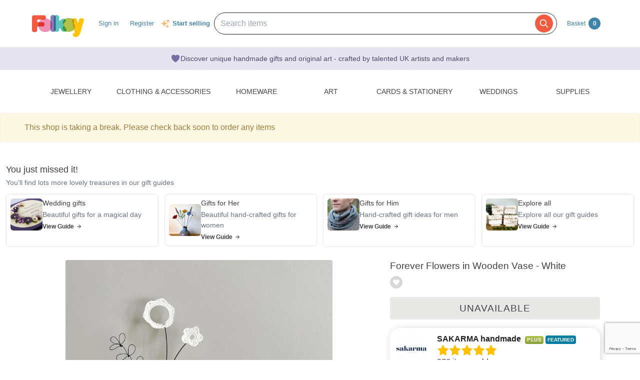

--- FILE ---
content_type: text/html; charset=utf-8
request_url: https://www.google.com/recaptcha/api2/anchor?ar=1&k=6LdG8skrAAAAAHG0XCORv-FkbuhBc3caWlOFamMH&co=aHR0cHM6Ly9mb2xrc3kuY29tOjQ0Mw..&hl=en&type=image&v=PoyoqOPhxBO7pBk68S4YbpHZ&theme=light&size=invisible&anchor-ms=20000&execute-ms=30000&cb=d1umdqm40dm8
body_size: 49336
content:
<!DOCTYPE HTML><html dir="ltr" lang="en"><head><meta http-equiv="Content-Type" content="text/html; charset=UTF-8">
<meta http-equiv="X-UA-Compatible" content="IE=edge">
<title>reCAPTCHA</title>
<style type="text/css">
/* cyrillic-ext */
@font-face {
  font-family: 'Roboto';
  font-style: normal;
  font-weight: 400;
  font-stretch: 100%;
  src: url(//fonts.gstatic.com/s/roboto/v48/KFO7CnqEu92Fr1ME7kSn66aGLdTylUAMa3GUBHMdazTgWw.woff2) format('woff2');
  unicode-range: U+0460-052F, U+1C80-1C8A, U+20B4, U+2DE0-2DFF, U+A640-A69F, U+FE2E-FE2F;
}
/* cyrillic */
@font-face {
  font-family: 'Roboto';
  font-style: normal;
  font-weight: 400;
  font-stretch: 100%;
  src: url(//fonts.gstatic.com/s/roboto/v48/KFO7CnqEu92Fr1ME7kSn66aGLdTylUAMa3iUBHMdazTgWw.woff2) format('woff2');
  unicode-range: U+0301, U+0400-045F, U+0490-0491, U+04B0-04B1, U+2116;
}
/* greek-ext */
@font-face {
  font-family: 'Roboto';
  font-style: normal;
  font-weight: 400;
  font-stretch: 100%;
  src: url(//fonts.gstatic.com/s/roboto/v48/KFO7CnqEu92Fr1ME7kSn66aGLdTylUAMa3CUBHMdazTgWw.woff2) format('woff2');
  unicode-range: U+1F00-1FFF;
}
/* greek */
@font-face {
  font-family: 'Roboto';
  font-style: normal;
  font-weight: 400;
  font-stretch: 100%;
  src: url(//fonts.gstatic.com/s/roboto/v48/KFO7CnqEu92Fr1ME7kSn66aGLdTylUAMa3-UBHMdazTgWw.woff2) format('woff2');
  unicode-range: U+0370-0377, U+037A-037F, U+0384-038A, U+038C, U+038E-03A1, U+03A3-03FF;
}
/* math */
@font-face {
  font-family: 'Roboto';
  font-style: normal;
  font-weight: 400;
  font-stretch: 100%;
  src: url(//fonts.gstatic.com/s/roboto/v48/KFO7CnqEu92Fr1ME7kSn66aGLdTylUAMawCUBHMdazTgWw.woff2) format('woff2');
  unicode-range: U+0302-0303, U+0305, U+0307-0308, U+0310, U+0312, U+0315, U+031A, U+0326-0327, U+032C, U+032F-0330, U+0332-0333, U+0338, U+033A, U+0346, U+034D, U+0391-03A1, U+03A3-03A9, U+03B1-03C9, U+03D1, U+03D5-03D6, U+03F0-03F1, U+03F4-03F5, U+2016-2017, U+2034-2038, U+203C, U+2040, U+2043, U+2047, U+2050, U+2057, U+205F, U+2070-2071, U+2074-208E, U+2090-209C, U+20D0-20DC, U+20E1, U+20E5-20EF, U+2100-2112, U+2114-2115, U+2117-2121, U+2123-214F, U+2190, U+2192, U+2194-21AE, U+21B0-21E5, U+21F1-21F2, U+21F4-2211, U+2213-2214, U+2216-22FF, U+2308-230B, U+2310, U+2319, U+231C-2321, U+2336-237A, U+237C, U+2395, U+239B-23B7, U+23D0, U+23DC-23E1, U+2474-2475, U+25AF, U+25B3, U+25B7, U+25BD, U+25C1, U+25CA, U+25CC, U+25FB, U+266D-266F, U+27C0-27FF, U+2900-2AFF, U+2B0E-2B11, U+2B30-2B4C, U+2BFE, U+3030, U+FF5B, U+FF5D, U+1D400-1D7FF, U+1EE00-1EEFF;
}
/* symbols */
@font-face {
  font-family: 'Roboto';
  font-style: normal;
  font-weight: 400;
  font-stretch: 100%;
  src: url(//fonts.gstatic.com/s/roboto/v48/KFO7CnqEu92Fr1ME7kSn66aGLdTylUAMaxKUBHMdazTgWw.woff2) format('woff2');
  unicode-range: U+0001-000C, U+000E-001F, U+007F-009F, U+20DD-20E0, U+20E2-20E4, U+2150-218F, U+2190, U+2192, U+2194-2199, U+21AF, U+21E6-21F0, U+21F3, U+2218-2219, U+2299, U+22C4-22C6, U+2300-243F, U+2440-244A, U+2460-24FF, U+25A0-27BF, U+2800-28FF, U+2921-2922, U+2981, U+29BF, U+29EB, U+2B00-2BFF, U+4DC0-4DFF, U+FFF9-FFFB, U+10140-1018E, U+10190-1019C, U+101A0, U+101D0-101FD, U+102E0-102FB, U+10E60-10E7E, U+1D2C0-1D2D3, U+1D2E0-1D37F, U+1F000-1F0FF, U+1F100-1F1AD, U+1F1E6-1F1FF, U+1F30D-1F30F, U+1F315, U+1F31C, U+1F31E, U+1F320-1F32C, U+1F336, U+1F378, U+1F37D, U+1F382, U+1F393-1F39F, U+1F3A7-1F3A8, U+1F3AC-1F3AF, U+1F3C2, U+1F3C4-1F3C6, U+1F3CA-1F3CE, U+1F3D4-1F3E0, U+1F3ED, U+1F3F1-1F3F3, U+1F3F5-1F3F7, U+1F408, U+1F415, U+1F41F, U+1F426, U+1F43F, U+1F441-1F442, U+1F444, U+1F446-1F449, U+1F44C-1F44E, U+1F453, U+1F46A, U+1F47D, U+1F4A3, U+1F4B0, U+1F4B3, U+1F4B9, U+1F4BB, U+1F4BF, U+1F4C8-1F4CB, U+1F4D6, U+1F4DA, U+1F4DF, U+1F4E3-1F4E6, U+1F4EA-1F4ED, U+1F4F7, U+1F4F9-1F4FB, U+1F4FD-1F4FE, U+1F503, U+1F507-1F50B, U+1F50D, U+1F512-1F513, U+1F53E-1F54A, U+1F54F-1F5FA, U+1F610, U+1F650-1F67F, U+1F687, U+1F68D, U+1F691, U+1F694, U+1F698, U+1F6AD, U+1F6B2, U+1F6B9-1F6BA, U+1F6BC, U+1F6C6-1F6CF, U+1F6D3-1F6D7, U+1F6E0-1F6EA, U+1F6F0-1F6F3, U+1F6F7-1F6FC, U+1F700-1F7FF, U+1F800-1F80B, U+1F810-1F847, U+1F850-1F859, U+1F860-1F887, U+1F890-1F8AD, U+1F8B0-1F8BB, U+1F8C0-1F8C1, U+1F900-1F90B, U+1F93B, U+1F946, U+1F984, U+1F996, U+1F9E9, U+1FA00-1FA6F, U+1FA70-1FA7C, U+1FA80-1FA89, U+1FA8F-1FAC6, U+1FACE-1FADC, U+1FADF-1FAE9, U+1FAF0-1FAF8, U+1FB00-1FBFF;
}
/* vietnamese */
@font-face {
  font-family: 'Roboto';
  font-style: normal;
  font-weight: 400;
  font-stretch: 100%;
  src: url(//fonts.gstatic.com/s/roboto/v48/KFO7CnqEu92Fr1ME7kSn66aGLdTylUAMa3OUBHMdazTgWw.woff2) format('woff2');
  unicode-range: U+0102-0103, U+0110-0111, U+0128-0129, U+0168-0169, U+01A0-01A1, U+01AF-01B0, U+0300-0301, U+0303-0304, U+0308-0309, U+0323, U+0329, U+1EA0-1EF9, U+20AB;
}
/* latin-ext */
@font-face {
  font-family: 'Roboto';
  font-style: normal;
  font-weight: 400;
  font-stretch: 100%;
  src: url(//fonts.gstatic.com/s/roboto/v48/KFO7CnqEu92Fr1ME7kSn66aGLdTylUAMa3KUBHMdazTgWw.woff2) format('woff2');
  unicode-range: U+0100-02BA, U+02BD-02C5, U+02C7-02CC, U+02CE-02D7, U+02DD-02FF, U+0304, U+0308, U+0329, U+1D00-1DBF, U+1E00-1E9F, U+1EF2-1EFF, U+2020, U+20A0-20AB, U+20AD-20C0, U+2113, U+2C60-2C7F, U+A720-A7FF;
}
/* latin */
@font-face {
  font-family: 'Roboto';
  font-style: normal;
  font-weight: 400;
  font-stretch: 100%;
  src: url(//fonts.gstatic.com/s/roboto/v48/KFO7CnqEu92Fr1ME7kSn66aGLdTylUAMa3yUBHMdazQ.woff2) format('woff2');
  unicode-range: U+0000-00FF, U+0131, U+0152-0153, U+02BB-02BC, U+02C6, U+02DA, U+02DC, U+0304, U+0308, U+0329, U+2000-206F, U+20AC, U+2122, U+2191, U+2193, U+2212, U+2215, U+FEFF, U+FFFD;
}
/* cyrillic-ext */
@font-face {
  font-family: 'Roboto';
  font-style: normal;
  font-weight: 500;
  font-stretch: 100%;
  src: url(//fonts.gstatic.com/s/roboto/v48/KFO7CnqEu92Fr1ME7kSn66aGLdTylUAMa3GUBHMdazTgWw.woff2) format('woff2');
  unicode-range: U+0460-052F, U+1C80-1C8A, U+20B4, U+2DE0-2DFF, U+A640-A69F, U+FE2E-FE2F;
}
/* cyrillic */
@font-face {
  font-family: 'Roboto';
  font-style: normal;
  font-weight: 500;
  font-stretch: 100%;
  src: url(//fonts.gstatic.com/s/roboto/v48/KFO7CnqEu92Fr1ME7kSn66aGLdTylUAMa3iUBHMdazTgWw.woff2) format('woff2');
  unicode-range: U+0301, U+0400-045F, U+0490-0491, U+04B0-04B1, U+2116;
}
/* greek-ext */
@font-face {
  font-family: 'Roboto';
  font-style: normal;
  font-weight: 500;
  font-stretch: 100%;
  src: url(//fonts.gstatic.com/s/roboto/v48/KFO7CnqEu92Fr1ME7kSn66aGLdTylUAMa3CUBHMdazTgWw.woff2) format('woff2');
  unicode-range: U+1F00-1FFF;
}
/* greek */
@font-face {
  font-family: 'Roboto';
  font-style: normal;
  font-weight: 500;
  font-stretch: 100%;
  src: url(//fonts.gstatic.com/s/roboto/v48/KFO7CnqEu92Fr1ME7kSn66aGLdTylUAMa3-UBHMdazTgWw.woff2) format('woff2');
  unicode-range: U+0370-0377, U+037A-037F, U+0384-038A, U+038C, U+038E-03A1, U+03A3-03FF;
}
/* math */
@font-face {
  font-family: 'Roboto';
  font-style: normal;
  font-weight: 500;
  font-stretch: 100%;
  src: url(//fonts.gstatic.com/s/roboto/v48/KFO7CnqEu92Fr1ME7kSn66aGLdTylUAMawCUBHMdazTgWw.woff2) format('woff2');
  unicode-range: U+0302-0303, U+0305, U+0307-0308, U+0310, U+0312, U+0315, U+031A, U+0326-0327, U+032C, U+032F-0330, U+0332-0333, U+0338, U+033A, U+0346, U+034D, U+0391-03A1, U+03A3-03A9, U+03B1-03C9, U+03D1, U+03D5-03D6, U+03F0-03F1, U+03F4-03F5, U+2016-2017, U+2034-2038, U+203C, U+2040, U+2043, U+2047, U+2050, U+2057, U+205F, U+2070-2071, U+2074-208E, U+2090-209C, U+20D0-20DC, U+20E1, U+20E5-20EF, U+2100-2112, U+2114-2115, U+2117-2121, U+2123-214F, U+2190, U+2192, U+2194-21AE, U+21B0-21E5, U+21F1-21F2, U+21F4-2211, U+2213-2214, U+2216-22FF, U+2308-230B, U+2310, U+2319, U+231C-2321, U+2336-237A, U+237C, U+2395, U+239B-23B7, U+23D0, U+23DC-23E1, U+2474-2475, U+25AF, U+25B3, U+25B7, U+25BD, U+25C1, U+25CA, U+25CC, U+25FB, U+266D-266F, U+27C0-27FF, U+2900-2AFF, U+2B0E-2B11, U+2B30-2B4C, U+2BFE, U+3030, U+FF5B, U+FF5D, U+1D400-1D7FF, U+1EE00-1EEFF;
}
/* symbols */
@font-face {
  font-family: 'Roboto';
  font-style: normal;
  font-weight: 500;
  font-stretch: 100%;
  src: url(//fonts.gstatic.com/s/roboto/v48/KFO7CnqEu92Fr1ME7kSn66aGLdTylUAMaxKUBHMdazTgWw.woff2) format('woff2');
  unicode-range: U+0001-000C, U+000E-001F, U+007F-009F, U+20DD-20E0, U+20E2-20E4, U+2150-218F, U+2190, U+2192, U+2194-2199, U+21AF, U+21E6-21F0, U+21F3, U+2218-2219, U+2299, U+22C4-22C6, U+2300-243F, U+2440-244A, U+2460-24FF, U+25A0-27BF, U+2800-28FF, U+2921-2922, U+2981, U+29BF, U+29EB, U+2B00-2BFF, U+4DC0-4DFF, U+FFF9-FFFB, U+10140-1018E, U+10190-1019C, U+101A0, U+101D0-101FD, U+102E0-102FB, U+10E60-10E7E, U+1D2C0-1D2D3, U+1D2E0-1D37F, U+1F000-1F0FF, U+1F100-1F1AD, U+1F1E6-1F1FF, U+1F30D-1F30F, U+1F315, U+1F31C, U+1F31E, U+1F320-1F32C, U+1F336, U+1F378, U+1F37D, U+1F382, U+1F393-1F39F, U+1F3A7-1F3A8, U+1F3AC-1F3AF, U+1F3C2, U+1F3C4-1F3C6, U+1F3CA-1F3CE, U+1F3D4-1F3E0, U+1F3ED, U+1F3F1-1F3F3, U+1F3F5-1F3F7, U+1F408, U+1F415, U+1F41F, U+1F426, U+1F43F, U+1F441-1F442, U+1F444, U+1F446-1F449, U+1F44C-1F44E, U+1F453, U+1F46A, U+1F47D, U+1F4A3, U+1F4B0, U+1F4B3, U+1F4B9, U+1F4BB, U+1F4BF, U+1F4C8-1F4CB, U+1F4D6, U+1F4DA, U+1F4DF, U+1F4E3-1F4E6, U+1F4EA-1F4ED, U+1F4F7, U+1F4F9-1F4FB, U+1F4FD-1F4FE, U+1F503, U+1F507-1F50B, U+1F50D, U+1F512-1F513, U+1F53E-1F54A, U+1F54F-1F5FA, U+1F610, U+1F650-1F67F, U+1F687, U+1F68D, U+1F691, U+1F694, U+1F698, U+1F6AD, U+1F6B2, U+1F6B9-1F6BA, U+1F6BC, U+1F6C6-1F6CF, U+1F6D3-1F6D7, U+1F6E0-1F6EA, U+1F6F0-1F6F3, U+1F6F7-1F6FC, U+1F700-1F7FF, U+1F800-1F80B, U+1F810-1F847, U+1F850-1F859, U+1F860-1F887, U+1F890-1F8AD, U+1F8B0-1F8BB, U+1F8C0-1F8C1, U+1F900-1F90B, U+1F93B, U+1F946, U+1F984, U+1F996, U+1F9E9, U+1FA00-1FA6F, U+1FA70-1FA7C, U+1FA80-1FA89, U+1FA8F-1FAC6, U+1FACE-1FADC, U+1FADF-1FAE9, U+1FAF0-1FAF8, U+1FB00-1FBFF;
}
/* vietnamese */
@font-face {
  font-family: 'Roboto';
  font-style: normal;
  font-weight: 500;
  font-stretch: 100%;
  src: url(//fonts.gstatic.com/s/roboto/v48/KFO7CnqEu92Fr1ME7kSn66aGLdTylUAMa3OUBHMdazTgWw.woff2) format('woff2');
  unicode-range: U+0102-0103, U+0110-0111, U+0128-0129, U+0168-0169, U+01A0-01A1, U+01AF-01B0, U+0300-0301, U+0303-0304, U+0308-0309, U+0323, U+0329, U+1EA0-1EF9, U+20AB;
}
/* latin-ext */
@font-face {
  font-family: 'Roboto';
  font-style: normal;
  font-weight: 500;
  font-stretch: 100%;
  src: url(//fonts.gstatic.com/s/roboto/v48/KFO7CnqEu92Fr1ME7kSn66aGLdTylUAMa3KUBHMdazTgWw.woff2) format('woff2');
  unicode-range: U+0100-02BA, U+02BD-02C5, U+02C7-02CC, U+02CE-02D7, U+02DD-02FF, U+0304, U+0308, U+0329, U+1D00-1DBF, U+1E00-1E9F, U+1EF2-1EFF, U+2020, U+20A0-20AB, U+20AD-20C0, U+2113, U+2C60-2C7F, U+A720-A7FF;
}
/* latin */
@font-face {
  font-family: 'Roboto';
  font-style: normal;
  font-weight: 500;
  font-stretch: 100%;
  src: url(//fonts.gstatic.com/s/roboto/v48/KFO7CnqEu92Fr1ME7kSn66aGLdTylUAMa3yUBHMdazQ.woff2) format('woff2');
  unicode-range: U+0000-00FF, U+0131, U+0152-0153, U+02BB-02BC, U+02C6, U+02DA, U+02DC, U+0304, U+0308, U+0329, U+2000-206F, U+20AC, U+2122, U+2191, U+2193, U+2212, U+2215, U+FEFF, U+FFFD;
}
/* cyrillic-ext */
@font-face {
  font-family: 'Roboto';
  font-style: normal;
  font-weight: 900;
  font-stretch: 100%;
  src: url(//fonts.gstatic.com/s/roboto/v48/KFO7CnqEu92Fr1ME7kSn66aGLdTylUAMa3GUBHMdazTgWw.woff2) format('woff2');
  unicode-range: U+0460-052F, U+1C80-1C8A, U+20B4, U+2DE0-2DFF, U+A640-A69F, U+FE2E-FE2F;
}
/* cyrillic */
@font-face {
  font-family: 'Roboto';
  font-style: normal;
  font-weight: 900;
  font-stretch: 100%;
  src: url(//fonts.gstatic.com/s/roboto/v48/KFO7CnqEu92Fr1ME7kSn66aGLdTylUAMa3iUBHMdazTgWw.woff2) format('woff2');
  unicode-range: U+0301, U+0400-045F, U+0490-0491, U+04B0-04B1, U+2116;
}
/* greek-ext */
@font-face {
  font-family: 'Roboto';
  font-style: normal;
  font-weight: 900;
  font-stretch: 100%;
  src: url(//fonts.gstatic.com/s/roboto/v48/KFO7CnqEu92Fr1ME7kSn66aGLdTylUAMa3CUBHMdazTgWw.woff2) format('woff2');
  unicode-range: U+1F00-1FFF;
}
/* greek */
@font-face {
  font-family: 'Roboto';
  font-style: normal;
  font-weight: 900;
  font-stretch: 100%;
  src: url(//fonts.gstatic.com/s/roboto/v48/KFO7CnqEu92Fr1ME7kSn66aGLdTylUAMa3-UBHMdazTgWw.woff2) format('woff2');
  unicode-range: U+0370-0377, U+037A-037F, U+0384-038A, U+038C, U+038E-03A1, U+03A3-03FF;
}
/* math */
@font-face {
  font-family: 'Roboto';
  font-style: normal;
  font-weight: 900;
  font-stretch: 100%;
  src: url(//fonts.gstatic.com/s/roboto/v48/KFO7CnqEu92Fr1ME7kSn66aGLdTylUAMawCUBHMdazTgWw.woff2) format('woff2');
  unicode-range: U+0302-0303, U+0305, U+0307-0308, U+0310, U+0312, U+0315, U+031A, U+0326-0327, U+032C, U+032F-0330, U+0332-0333, U+0338, U+033A, U+0346, U+034D, U+0391-03A1, U+03A3-03A9, U+03B1-03C9, U+03D1, U+03D5-03D6, U+03F0-03F1, U+03F4-03F5, U+2016-2017, U+2034-2038, U+203C, U+2040, U+2043, U+2047, U+2050, U+2057, U+205F, U+2070-2071, U+2074-208E, U+2090-209C, U+20D0-20DC, U+20E1, U+20E5-20EF, U+2100-2112, U+2114-2115, U+2117-2121, U+2123-214F, U+2190, U+2192, U+2194-21AE, U+21B0-21E5, U+21F1-21F2, U+21F4-2211, U+2213-2214, U+2216-22FF, U+2308-230B, U+2310, U+2319, U+231C-2321, U+2336-237A, U+237C, U+2395, U+239B-23B7, U+23D0, U+23DC-23E1, U+2474-2475, U+25AF, U+25B3, U+25B7, U+25BD, U+25C1, U+25CA, U+25CC, U+25FB, U+266D-266F, U+27C0-27FF, U+2900-2AFF, U+2B0E-2B11, U+2B30-2B4C, U+2BFE, U+3030, U+FF5B, U+FF5D, U+1D400-1D7FF, U+1EE00-1EEFF;
}
/* symbols */
@font-face {
  font-family: 'Roboto';
  font-style: normal;
  font-weight: 900;
  font-stretch: 100%;
  src: url(//fonts.gstatic.com/s/roboto/v48/KFO7CnqEu92Fr1ME7kSn66aGLdTylUAMaxKUBHMdazTgWw.woff2) format('woff2');
  unicode-range: U+0001-000C, U+000E-001F, U+007F-009F, U+20DD-20E0, U+20E2-20E4, U+2150-218F, U+2190, U+2192, U+2194-2199, U+21AF, U+21E6-21F0, U+21F3, U+2218-2219, U+2299, U+22C4-22C6, U+2300-243F, U+2440-244A, U+2460-24FF, U+25A0-27BF, U+2800-28FF, U+2921-2922, U+2981, U+29BF, U+29EB, U+2B00-2BFF, U+4DC0-4DFF, U+FFF9-FFFB, U+10140-1018E, U+10190-1019C, U+101A0, U+101D0-101FD, U+102E0-102FB, U+10E60-10E7E, U+1D2C0-1D2D3, U+1D2E0-1D37F, U+1F000-1F0FF, U+1F100-1F1AD, U+1F1E6-1F1FF, U+1F30D-1F30F, U+1F315, U+1F31C, U+1F31E, U+1F320-1F32C, U+1F336, U+1F378, U+1F37D, U+1F382, U+1F393-1F39F, U+1F3A7-1F3A8, U+1F3AC-1F3AF, U+1F3C2, U+1F3C4-1F3C6, U+1F3CA-1F3CE, U+1F3D4-1F3E0, U+1F3ED, U+1F3F1-1F3F3, U+1F3F5-1F3F7, U+1F408, U+1F415, U+1F41F, U+1F426, U+1F43F, U+1F441-1F442, U+1F444, U+1F446-1F449, U+1F44C-1F44E, U+1F453, U+1F46A, U+1F47D, U+1F4A3, U+1F4B0, U+1F4B3, U+1F4B9, U+1F4BB, U+1F4BF, U+1F4C8-1F4CB, U+1F4D6, U+1F4DA, U+1F4DF, U+1F4E3-1F4E6, U+1F4EA-1F4ED, U+1F4F7, U+1F4F9-1F4FB, U+1F4FD-1F4FE, U+1F503, U+1F507-1F50B, U+1F50D, U+1F512-1F513, U+1F53E-1F54A, U+1F54F-1F5FA, U+1F610, U+1F650-1F67F, U+1F687, U+1F68D, U+1F691, U+1F694, U+1F698, U+1F6AD, U+1F6B2, U+1F6B9-1F6BA, U+1F6BC, U+1F6C6-1F6CF, U+1F6D3-1F6D7, U+1F6E0-1F6EA, U+1F6F0-1F6F3, U+1F6F7-1F6FC, U+1F700-1F7FF, U+1F800-1F80B, U+1F810-1F847, U+1F850-1F859, U+1F860-1F887, U+1F890-1F8AD, U+1F8B0-1F8BB, U+1F8C0-1F8C1, U+1F900-1F90B, U+1F93B, U+1F946, U+1F984, U+1F996, U+1F9E9, U+1FA00-1FA6F, U+1FA70-1FA7C, U+1FA80-1FA89, U+1FA8F-1FAC6, U+1FACE-1FADC, U+1FADF-1FAE9, U+1FAF0-1FAF8, U+1FB00-1FBFF;
}
/* vietnamese */
@font-face {
  font-family: 'Roboto';
  font-style: normal;
  font-weight: 900;
  font-stretch: 100%;
  src: url(//fonts.gstatic.com/s/roboto/v48/KFO7CnqEu92Fr1ME7kSn66aGLdTylUAMa3OUBHMdazTgWw.woff2) format('woff2');
  unicode-range: U+0102-0103, U+0110-0111, U+0128-0129, U+0168-0169, U+01A0-01A1, U+01AF-01B0, U+0300-0301, U+0303-0304, U+0308-0309, U+0323, U+0329, U+1EA0-1EF9, U+20AB;
}
/* latin-ext */
@font-face {
  font-family: 'Roboto';
  font-style: normal;
  font-weight: 900;
  font-stretch: 100%;
  src: url(//fonts.gstatic.com/s/roboto/v48/KFO7CnqEu92Fr1ME7kSn66aGLdTylUAMa3KUBHMdazTgWw.woff2) format('woff2');
  unicode-range: U+0100-02BA, U+02BD-02C5, U+02C7-02CC, U+02CE-02D7, U+02DD-02FF, U+0304, U+0308, U+0329, U+1D00-1DBF, U+1E00-1E9F, U+1EF2-1EFF, U+2020, U+20A0-20AB, U+20AD-20C0, U+2113, U+2C60-2C7F, U+A720-A7FF;
}
/* latin */
@font-face {
  font-family: 'Roboto';
  font-style: normal;
  font-weight: 900;
  font-stretch: 100%;
  src: url(//fonts.gstatic.com/s/roboto/v48/KFO7CnqEu92Fr1ME7kSn66aGLdTylUAMa3yUBHMdazQ.woff2) format('woff2');
  unicode-range: U+0000-00FF, U+0131, U+0152-0153, U+02BB-02BC, U+02C6, U+02DA, U+02DC, U+0304, U+0308, U+0329, U+2000-206F, U+20AC, U+2122, U+2191, U+2193, U+2212, U+2215, U+FEFF, U+FFFD;
}

</style>
<link rel="stylesheet" type="text/css" href="https://www.gstatic.com/recaptcha/releases/PoyoqOPhxBO7pBk68S4YbpHZ/styles__ltr.css">
<script nonce="MGy_DvIhkU4QlOJP21T3lg" type="text/javascript">window['__recaptcha_api'] = 'https://www.google.com/recaptcha/api2/';</script>
<script type="text/javascript" src="https://www.gstatic.com/recaptcha/releases/PoyoqOPhxBO7pBk68S4YbpHZ/recaptcha__en.js" nonce="MGy_DvIhkU4QlOJP21T3lg">
      
    </script></head>
<body><div id="rc-anchor-alert" class="rc-anchor-alert"></div>
<input type="hidden" id="recaptcha-token" value="[base64]">
<script type="text/javascript" nonce="MGy_DvIhkU4QlOJP21T3lg">
      recaptcha.anchor.Main.init("[\x22ainput\x22,[\x22bgdata\x22,\x22\x22,\[base64]/[base64]/[base64]/[base64]/[base64]/[base64]/[base64]/[base64]/[base64]/[base64]\\u003d\x22,\[base64]\\u003d\\u003d\x22,\x22w7nCkVTClEbDlsOSw7cNc8K3VMKbJG3CkTEBw5HCm8Oowq5jw6vDmcKqwoDDvnI6NcOAwoXChcKow51FW8O4U1bCssO+IxHDlcKWf8KdSUdwYldAw54ac3pUdcOzfsK/w4fCvsKVw5YGT8KLQcKcAyJfF8K2w4zDuWLDq0HCvkvCvmpgFcKaZsOew6dzw40pwoN7ICnCu8KKaQfDucKAasKuw7NPw7htCMK0w4HCvsOhwpzDigHDtMKmw5LCscKJSH/[base64]/Cs8KLI8OBOFDDjcKcw6V2F8Kjw7RmwrvDhGxpw5vCk2bDhnHCjcKYw5fChhJ4BMOnw4AUeybCs8KuB0oBw5MeCcOBUTNRXMOkwo1NSsK3w4/DvmvCscKuwrsqw712K8O0w5AsfkkmUyVPw5QyRxnDjHA5w5bDoMKHbkgxYsKLB8K+GipFwrTCqXd7VBlJH8KVwrnDkBA0wqJxw7p7FG/DmEjCvcKVIMK+wpTDpMOzwofDlcO5HAHCusK8TSrCjcOjwqlcwoTDrsKtwoJwfMOtwp1Awos6wp3DnFgdw7JmYsOVwpgFAsOrw6DCocO4w6IpwqjDscOZQMKUw7lWwr3CtSATPcOVw70mw73CpkrCnXnDpRMowqtfX0zCinrDlQYOwrLDi8Oldgpbw5paJk/Co8Oxw4rCug/[base64]/CksKcwrljw4MZwoNAw4zDsEPCiWDDn07DrcKZw77DozB1wqJpd8KzFcKCBcO6wpXCmcK5ecKZwq9rO0pAOcKzF8Ocw6wLwoVrY8K1woAVbCV+w5BrVsKawrcuw5XDiHt/bBHDkcOxwqHCmMOGGz7Cu8OSwos7woYPw7pQCsOCc2dTG8KZQMKGPsO3EjzCsW0Sw6PDvVQkw6ZVwpo8w6PCtG4uG8OowprDjn0Sw7PChG7Ct8K6Ol3Dl8O5B0UvUwISO8Kcwo/DnUvCkcOew7vDhFPDrMOAaHDDvCBCwp9Rw4Zxw53CnsK3wr4mMcKnYifCuh/[base64]/w4bDp20JNcOGXcKwESbDssKafhrCt8Kxw4YZwqlXNTXClcOhwr0XGcK+woplU8O7fcOYBMK5CABkw70jwoFaw5nDgU/DphHDoMKQw4nChcKuAsKww5nCjiHDocKXdMOxamMNDSw2MsK1wpLCgRkUw53CuFHCmDDCtDNHwo/[base64]/w53DqGhkU8OeKsKCY8KSOMOMGh7Cr8K2wqc8QRnClTjDlsOPw4/CpRQNwrsPwpzDigLCikVZwqLDqsKXw7TDnxwmw7teMcKpMcOMw4d6UsKVF3QBw5PCmT/DlMKdwoExI8K9fSY7wo8LwqUDAxzDiAcBw44bw4BIw7HCi3HCoXtew5/ClzQkICnCq2lWw7LDm3HDpWjDhcKsRWgaw7PCghzDlRbDoMKqwqvCk8KYw7NOwrR2BxrDi1t5w7TCjMKIDMK2woPCtcKLwp8mK8OoEMKAwqhsw7gJfjESaBbDuMOXw5HDkCfCgUjDp2LDqEAaWGciYSnCo8KFQGYew4fCi8KKwppXB8OHwqJzSALCn2sHw7/CpcOiw5LDiHwHTjHCgF9qwp81GcO6wobCtRPDmMO6w78lwpE2w5lFw7kswpPDjMORw5XCrsOmLcKIw7Rjw6LCkBsoaMOTDsKrw7zDgsKewqvDt8KjXcK0w5LCjDhKwpBBwpt/aTnDi3DDoht8SDsgw4V/[base64]/[base64]/CosO7HcKybEDCrB4Vw7NHw7XCu212w4YcSSnCi8OIwpMqwqbCp8OkOgc/[base64]/w74WX8OqXcK6woLDuEjCrSJZEcKow6nClwZGI8O7F8OYaSBlwqvDm8OVMRvDuMKDw749eyrCgcKQw6VTdcKAVxPDi15Ww5FqwrvDiMKFAMOXwpfDucK8w6TDpn5uw6LCu8KaPAbDj8Osw4lcJMOASylDf8OOVsOnwp/Dri4HYMODX8O4w5zCuEHCgcOPI8O7IgPCsMKZIcKaw5QmXCIDbMKcPMOSw7bCksKFwohFfMKFecKVw6Zmw63CmMKdQxDDpQplwpFrFChowr7DlS7CpMKSSnRTwqENP33Dg8KtwoLChsO+wqnCl8O/[base64]/w4zCkRnDklPDs8KEwowTwrPCtcOPwqpCw6vDtsOBw7vDicOuEMOuJXjCrkI7wozDhsKFwpNUwqDCm8OYw7wjQTXDocOyw7A/wqdiw5TCjypIw7s4wqrDkVxdwrBYLHXChMKXw4kkAmhdwo/Cu8KnJnJVb8KfwpExwpFEcVIGNMOlwpZcJk5LawogwrJ1dsOEwrJywpwtw53CsMK2w4N7IMKPEGzDqsOIw67CuMKRw4N8MMOtGsO/w6fCkjlAM8KEw7zDnsKYwoYmwoDDrXxJfsKyJ28iFMOFw6cKHcO4aMOzClzCi1JaP8KUUyrDmsOROCLCtcODw57DmsKXHMONwo/DiV/Co8OXw7nDrATDv0zCnsO2PcK1w6UfZztVwpQSIwc4w4jCm8OWw7DDjMKEwoLDqcOawr13QsKjw4XChcOdw4gnQBfCiCVrJhlmw7EQw4IawpzDrHbDk103KBfDqcO/[base64]/CmMOkdiZSF07ConzCs8KbwqBSFS5uw7bCngogaATCt1XDglYSRBjCmcK4c8K4ThxjwphzG8KWwqUrFFItR8O1w7bCicKKFiRRw7/[base64]/CmcKGf2vDpVQpQ8KVb8Kmw5g/w4IcKQFgw4xjw5cJEMOYL8K3w5RaKsKpwpjClcKrfVRVwrtQw4XDlgFBw4nDr8KSGx7DgMK4w7xjO8OzP8OkwpbCj8O4XcOTWzkKwp8qM8KQdcOww7jChlhFwo42Rjpswo3DlsKxcMOXwp0Mw5rDhsO/wqvChjt6E8KjRsOzCgPDo0fClsOqwqDDhcKVw7TDksKiKClBwpJfbC1GaMOMVgvDisOzdsKUbMKGwqPCj2TDhlsXwqJlwpkfwqbCqzpbFMKBw7fClkkbwqNqRcKCw6vDucOcw6gKFsK0PF1mwrnDhcODfsKQc8KbGMKdwo0tw4DCjFMOw6VbJDEbw4/[base64]/CsXcdw5HDpizCjMOswpcaD0TCrhZQwqEgwpdNOMKfMcOSw7Itw75WwqxPw4RiIlXDrgTDnjjDm1Vjw4nDrMK3XMO9w5jDnsKfwozDu8KbwpvDssKTw7/DqsOlKmFLKVtwwqLCmCJracKgE8OhLcKVwoQRwr3DqBt9wqgKwohewo1yQVUqw7AuC3MXNMKtOsOdEjVww6fDjMOUwq3DoE8eKsOsXzrCtcO4FMKXQ1XDusOWwpwKOcODVcKmwqYpb8OwVMKzw7UowotGwrHDm8Olwp3ClxfDmsKnw49QI8K2JcKYZMKdS3/DosOaUlZzcQofw6pmwrPDkMOnwoUbw6XCjhkpw4fCoMOfwpPDrMOPwr/CmMOwMMKBF8KGUm8kDcO+NcKfUsKtw7A3wolXZHwbbcK1wosAd8Oqwr3DtMOKw7teYQ/CoMKWFsOLwp7CrXzDkiVVwqFlwrgzwqwRFcKHHMKZw4U7XE/CtXDDoV7Cg8O8cxc+Shczw6bDsl9CAcKZwrkBw6NEwpnDiB3DvcO5PsK/WMKzCcO1wqcMwq4PV3U4N1cmwowWw7hAw7Y4dkHDosKpdMOvw7NdwpTCjsKkw4rCtX5swozChcKxCMKGwozDp8KbDGnCj3jDh8Kzwo/CqsKUeMKJMi7Cu8OnwqLDtATCo8OdGDzCmcKlUmk2w7Uyw4PDhUjDiXTDnMKQw6cFC37Dr0rDvcKPS8OycsOhb8OzYxbDh1BwwrJ5ZsOeOCJnYSRcwrPDmMKyT3bDjcOGw4/Dl8OGcV4/cxjDicOAacOZU3AKKEEewofCpxl2w4nDo8ObAisLw47Cs8Kew7xtw4knw5bChkZxw6s4DHBuw4zDpMKKwqnCrTjChztyLcKiKsOKwrfDjMO9w5pwByB4OTEXccKeFMKmCcKPDFrCk8OVb8KgecODwpDDsxPCiF0cYV8nw5/DjMOSGSzDlsK+CG7CtcK5QCnDiFXDlC7DmF3CusKkw459w4HCuUI6e1/[base64]/CscOlG8OJOcKpwol4cAPCusKAP8KjcMOxInoKwqtGwrAFGsOiwprCgsO4wr5zIsKRdjgnw7AIwo/CoGTDtMKRw7oTwrzCrsK9MsK/J8K2TgoUwo5+LyTDt8KgHwxhw7nCv8OPUsO4IFbCg2fCvjErTMKuCsOBccOmL8O/TMOBe8KIw5LCiivDhHXDtMKrZWDCjVjCn8K0U8Kpwr/DmMOdw7NOw7HCukUuJX7CqMK3w6DDkRPDsMKcw4xCFMOmJsOVZMK+w4pSw4XDt0vDt2PCsnXDjyPDvw3DnsOXwohzw6bCscKfwr1uwpZ4w7gowpQrwqTDvcKrYjzDmBzCpRDCgMOKacOBQMK6C8OZccOHAcKCPDdzWwTCu8KfDsOUwqE5IzwhA8Ozwr5/IsOtIMOFEcK1wp7DgcO1wpFwXMOLFSLCmxjDpwvChjHCp1Vlwq4JW1RdVcKCwobDun7Dvg4Vw4/Cp2nDvsOETcK1wpUrwqnDqcKXwpUpwoTCn8Ohw4tGw541wpHCjcOUwpzCrhbDlU3DmsOVcD/[base64]/ChmvCln7Co3PDlMKKEUzDh8KkDMO3aMOQRFBNw77CoEPDtiEkw67CosO6wpN7M8KCAXNqWcK2woY7w6LChMOJQMKxVDxAwozDrEjDm1IrCjnDjcOHwol4w79Rwr/CoVrCkMOme8OIw7F7PsKmWMOxw7jDsGI5fsO/[base64]/CssOHdcKjwp/ChcOhw5DCk8KxBsKqwqhcdMOrwoXCuMOMwpjDrcO7w5sGFMKkcMOlwpfDu8Kdw6QcwovDsMOSGTEuI0VAw6wsEHQDw65Ew78CXmXCucKdw5dEwrR0GBDCn8O6TSrCjhgmw6/CjMK9UnLDuCgSw7LDnsKBw63Cj8OQwrsVw5tLImBSMcOgw6rDtRLCtG5AABzDpcOyeMODwrHDjcKLw63CqcKFwpnCixcEw5xQEMOqUcO0w4nDm2YDwpB+V8O1JMKfwo3DnMO/wqtmFMOVwqQ+JcO6UAprw4/Ct8OQwrLDlwtmeGZqUMKswqrCuzNEwqMKDMOrwqRsHcKew7fDpGB+wrQYwqBXwp46wo3ChGrClMKcJiXCuV3Dl8ODFWLCjMKufRHChsOwfWYmw6rCrmbDmcO7T8KQb0HCocKVw4/[base64]/Dqkg5wq4Kw43Dr8OuecKiw5XDiHJ7w7dpLDQCw43DiMK5w63DusKFXUjDiE7Cv8KhRisYMk/DicK/BMOyCQtOIlw/U1/Co8OPPl8LEVhYwo7Doi7DgMK4w5QHw4rCpFkcwpERwox+e0/DqcOtL8OvwqXCvsKsV8O9XcOICBBoEwZJLgJ8wp7CuTnCkXkhFlfDusKFHU/Dq8KKZkvDkxlmQMOWezHDisOUwr/Dm0NMW8KUQsKwwogzw7XDs8OJcDVjwr7CvcK1woMVRh3CkMKWw7xFw6jCusO3J8KVSilXwqHCoMOkw6FlwoPCulXDgTcSdsKmwrIaJ3oCNMK7WsOcwq/DvsKCw6/DisKYw7RNwoPCjMKlA8OfVMKdZxvCqsO2wrtEwpAnwqs3fyjChjHCkAR3EsO5DlDDqMObLsK/[base64]/[base64]/CsmJUw6ZSYTsXAcKkYcO2NSwEDTpcBMOJwp/[base64]/LMOnZi/Dlk5TIArCqQ/DoMOqw77CoMOUwp7DoCrClV0JRsOpwo3ClsKrQ8Kbw7wywqnDpMKdwrJ2wpQRw7J/[base64]/wqPDpmQ4ZcO4AcKVdcKdUMKDw6IWMcOCw4Q5wq/DoD8BwoQjD8KQwqwTLzV4wpQmCEjDr3JUwrhcMcOIw57DscKZEU10wpJRNzbCugnDk8OQw4MXwoRcwojDrXjCscOewr7DrsO1ZhAew4XCu1jCkcK6XSbDocOqIMKowqfCtiXCt8O1C8OwISXDoykSwofDqcOSEMOWwpzDqcOsw6PCqk4pwp/[base64]/DisOww4zDiw3CnDfDvW7Ch8OVG05GFMKtFipNwqhEwrXCncOlYMKWa8KKeThAwqXDvnFMY8K8w6LCsMK/MsKvw6zDgcO3V1MBe8OoHMO8w7TCpVrDg8OyenfCjcK5UwXDv8KYbxoVw4d2wo8Rw4XCsE3DsMKjw6JtTsKUDsOpbsOMZ8ORW8KHQ8K7F8KawpMywrQiwpQiwoh3SMK1WFfDrMKqajEzdR8zX8OKY8K1QsKowq5MaEDCkV7CkWHDssOMw5UjQTzCtsKDwoXCo8KOwr/DqcOTwr1VA8KHGE8zwr/CrcOAfxbCrgZjRMKSB1bDq8KhwoNlC8KjwqRcw4fCnsOdShMVw6TCusK4fmoMw4zDlibDtFHDl8OxIcOFGCc8w7HDpRjDrhjDtBxBw7RfHMOdwq/DkAkYw7Y5wqoVGMOGwp4xQhTCuwPCiMKhwoBlccKxw5Vow7pWwoJiw6sIwqA2w4fCisKqC13CpXJSw54NwpXCvXTDqFRBw51FwoF7w7JzwrnDoDglWsK4RsKuw47CgcOww6dJwqTDp8ONwqPDoGERwpcHw43DiHnCnV/DjHDCqF/CkcOCw6bDhcO1byFew7UHwoXDgAjCqsKHwr/CljVnJHnDiMO7QX8pXsKEQyogwojCoR3CucKYGFPCg8OjA8O7w7nCuMOEwpjDuMKQwrvDk0pow6ELO8Kwwog5w6hkwojCvFzCk8O7Sj/CgMO3WUjDn8OicXRQNMO2eMOwwofCssOlwqjDvmI8cnLDr8KFw6BBw5HDox/[base64]/CrE/DnmB6w5/Cjy7CiMKRWFYjW8OYw7zCgT5vFTLDmcKkPMKlwr3DvwjDucOzOcO4B2IbV8OzCsO2ZghvWMOSAMONwobCpMKNw5bDhk5swrlAw4vDssKOLsKddcOZMcOYG8K5YMKlw5LCoD/CqmnCt2t8OsORw5rCgcOIwozDncKSRMOQwpPDlUUUOBTCp3rDticVXsORwoPDqHfDoXQ2S8Ogw6FKw6BuXH7Ds05zFMODwrDCp8OFw6l8WcKnFMK4w7BywqQxwo/DicOdw44DQxHCtMKuwpYewoYtNcO5YcOhw5/[base64]/[base64]/CtgXDkMO+w6LDqDJ4wroac14HwpUPwqBxw73DmT3Cugp0w408HlzCg8KbwprCrMO8EXxjT8KtQXcYwo9HU8KxZMOgW8KDwrJ1wprDoMKDw4hEw4RGQcKEw6LDvnjDojRDw7/CmcOIYsK5wqlCJH/CqCfCmMK/H8OUJsKdPSPCi00dCcO7wr7CvMOMwqoVw7rChcK2O8O0ZnBiWMKrFS1taX/[base64]/[base64]/DlsKTwq9WwrzCrlluTn7DrCvCvsORcznCicKHHVB7PcOXFcKsDcO6wqZWw5/[base64]/Dlkk3fS4/bsKvKRbCqFrDlErDkMKUw6HDqsOTNsKPw7oNGsOkbcOVw5fCqn/Chx5rZsKAwp00WmQLbE0IMMOpa0bDkMKew7IXw5p3wrphAAHCnyDCg8OJwovCuUQ+w5XCknpdw73DiwbDry46dR/DuMKMw4rCncOhwrpiw5PDtAnDjcOKw7XCtW3CrDHCrcK6bhFFIMOiwqJpwrvDuUtww4N3wp49K8O6w6RqVi/ChcKcw7FCwqMJRsOCH8KxwqlYwrgFwpYGw63CkxDDsMOPS0PDhzdLwqXDpcOFw7BVAzLDksKnwrt8wogtUzjCmGRvw4HCki0fwq0twpvCkxLDpcKyXh8/w6sMwqQpG8KQw5Ndw57DkcKsETMvcFldcCgbUhbDj8O9HFVEw6PDisOTw67DrcOiw4Vkw7/[base64]/f1HCv07DlTRgeXfDoDoHw6dzwr0cNRwWe2jDjcO7w7RaaMOneSVoKMOnV0xHwrwnwrLDokpdcEbDjwXDgcKtGsKKwprCqWZMOsOCwp58XcKBRwjDtngeEDYSAn3ClsOFwp/Dk8KAwonCoMOjWcKZUmYww5bCvWllwr8wccK/RlXCocKZwpfCmcOyw4HDtsOCBsKFBcO7w6TCpzPCrsK2w5pSQmxQwprDnMOofsOSNMK+EMKpw7IdCUNebSdEQWLDnBPDmn/DvsKAwonCpULDsMO2XMKhV8OyZzYkwrg8GktBwqQkwqrDicOaw4B9b37DpcOkwrPCvFrDscONwoZfZsOYwq9yCcOORQTCvwZ+wqomak7DvwjCryjCiMOwL8KlA1/DosOBwo7DgxZTw4XCncOTw4bCuMO5QMOzKU5YNMKlw7pFFDjCoV3Di13DsMOHOXYQwqxiSzJmRcK/wqPCoMOQb2bDlQoPWWYiHmXDvXATLyTDmGnDqjJTTVrCucO2wqPDqcKLwonCtDZKw4TCvMOHwpI4HsKpQMKWw4ZGw4Jcw7rCtcO4wqphXEYzdMOIXDAfwr1xwoRoPXpWZk3CrXbCuMOQwrRgNisawpTCq8OZw4Iew7TChcOiwp4bQ8O7XHrDkxMOXnPCmW/DvcOgw78IwrZJFBBrwpzCtQVlXgh6bMOJw7bDrhHDjsOIDcOJDDxNZyPCgEbDt8Kxw6XCgx/DlsK5UMKKwqQxw5/[base64]/HsKtwqRUwqxlXw3CpR3CpsKBDcKOw7rDjEbDoS1fdCnDksK/w77CvMO1w6vDhsKNwoPDvDDDm3hgwq4Tw7vDr8Khw6TDmcO+wojDlBXDrsKHdHV/N3F9w6/[base64]/w79mw4kjUsOSw7Vyw5BJwqDDp8OCwrM3DF9fw6/Dl8KDYMOIZAzCuWxCwrjCi8O3w6YnOihPw7fDnsO0SyJUwoDDpMKHYcOlw5TDqXFgc3PCvcOOVMK1w4zDvSDCicO6wrrCj8O/[base64]/DtMOcw4jDrm7Cjy51w7g3w4wfwol6w5DDgMO7w6rDncKXw446QBhzIGLCosOEwpInbMKSZmMBw5oRw5nDsMKzw5ITw5VAwr/DksOxw4DCocOgw6snKHPDtknDpwVuwos2w6JowpXDpEovw64Ka8KxDsOFwrrColcPcMKYFsOTwrRYw51tw5oYw4PDpX0aw7BKHmcYGsOiPcKBwprDkyBNQ8OAMjROIEMOCUAfwr3ChsOuw7QNwrQQVW5NYcKvwrBJw58fw5/Cohdgwq/[base64]/BMOpCMOaw6nDih/ClcOJXH0eJnvDlcOMVsKtC3ohHS8Mw49KwphEXMO4w6svQRR7AcOyQMOrw73DonTCpsOTwrrClw7DuDTDhMKsJ8Otw4ZvA8KCecKacxfDh8OswoLDoX13wojDosKiZx7Dl8K7wpbCny/DgcKMRGp2w6tqJMObwqERw4jDoBbClTQ4V8ONwp0FE8O9ZFTCjBBQw47Do8OLfsKVwovDiwnDpsO1I2nDgiPCoMKkGcOmQMK6wrTDm8KffMOzwrXDncOyw7DCogPDvMOaNE9RERbCplB/[base64]/CoMK9WyISAcKyw7YxwqvClk/CqsK6w6VqwoHDr8OywpdCBMOYwpFrwrvDksOYSWbDgxzDkcOowq1GVFfChMOiZz/Dm8ObbsKYYiZ4W8KhwpDCr8KMOUrCisO5wp02YWvDncOyaAnCk8KmESjDgcKEwqhJwqLDjwjDtR9Rw5MURsOpwqhnw4M5N8OjZRU8bFBncsOmWUgnWsOWw50lYjfDtEHCmTNcSjoDwrbCkcKcd8OCwqJwPsO6wpsZewrCtXnCkWRewppGw5PCkz/Cr8KZw63DmgHCjRrCjyhAOcOuc8K4wpI+ZF/DhcKDH8KpwpzClAgOw4/[base64]/UsKIXsKhUVzDlcO/w7phGnwww4TCjsO8YcKPIHDCkMOfaEVcwrYvc8KJD8K+wpI1w5gPO8Opw752woEdwqnDhsOmAigFHMOfSBvChHHCpcODwotwwr04wrUbw4/DsMOLw7HClGHDoSXDusOgcsKxOApeYz7DgTfDs8KRDilqMhhuDVzCux1Xcn4Mw7nCqcOeE8KyHFYMw67DpyfDkU7Cg8K5w47Cu0MCUMOGwo0ZWMKjSTPChnPCnsOcwoR5wo3CtW/Dv8OwGVZaw5HCm8OVacOhR8O7wozDkhDCrkA6QmfCksOowqbDtcKNHG/DjMOIwpTCqGRoR2jCkMOQGsK9K0jDpcOIIsOUNVrDucO1DsKORyPDrsK6LcO3wqgow5Vyw6nCq8OLHcO+wowtw5xJLXzCsMOSM8KFwq7CmcOGw505w47CjMOnQkUWwr/DiMO6woBKw7LDu8KqwpkYwo7Cr1rDgXhpLjxkw5Vcwp/ClnHCjxbCtUxrcWUIY8OKHsOUwrfCqCHDqVzChMK+b309dMKTbA4/[base64]/Cu2PDpyRDw75JKMOQwph/w67CrlIrw5XDt8KOw6xwOsKWwpvCs1fDu8K/w55/HyYpwojChcOCwp/Dqj01fXcac0PDuMKswqPCiMOEwppIw5Yow5jCvMOtw6RUdWPCt3nDtXZbDE7Cv8KOYcKHN2kqw4/Cm2dhZy7CnMKtwr8HYcO2cAl/[base64]/[base64]/wqhyAQHCkmIew44QGsOywrnDixfDs8Kiw6kXwpPDksKBUCTClsKmw4fDpmEkMmvCr8OvwqBJDWJBYcOrw4/CksO+CXEpwqjCgMOWw6XCusKJwqU2GsOfIsOow5Eww6/DoX5feiA+C8OoGXfDrsOMKWV+w5bCusK/w7xofwHDsS7CrMOBBMODNCLCjUobw7UfEGDDiMOlXcKdFh9WTsKmP217wq00w6fCvMOacBPCpVR2w6XDrMOowoAEwrHDg8O9wqfDqE7DiSJKwo/[base64]/ClcOcbMONZ8O+LsOZw4fDiMO0w4Jow7FqHDHDpFQlfzpywqB7c8Kqw5gtwrXDq0JEAcOvZHpCX8OfwqnDmQBXwo9pFVHDswTCmhbCiErDrMKQUMKVwoo7Qj4ywoNYw7p+w4c4E23Dv8O6UBLCjCdeIcOMw6zDoCUGUE/DsTfCmMK1wqg+w5Q/LDVdJ8KdwpkWw55sw5p7RgQVbcOOwplSw6PDsMORLcO8UXRVUsO2Fj1tIzDDosOeOcOPRcOOXMKFw73Ck8Onw6oZw7V9w7zClElfWmhHwrXDisKKwrVIw74NUlsow5/CqXbDvMOqPEPCjsOvwrDCgwnCt2LDv8KWJsKGaMKlRsKwwrtpw5VfPlTDksOtQsOLSg9yTsOfKsKRwrzDuMKww5tqTFnCr8OcwpxuS8ONw53DtHDDkk5bwp4uw5YFw7LCi0law4vDs2/CgMOJS1UVKWoQw4HDoEQvwop4OD9oWSRVw7BKw73CrizDkCfClk5mw7wpw5MRw6IIR8KYaRrDu07Ci8OvwotNRBJwwqrCijUld8ODXMKCOMOfEE42LsKYHy5Vwrh0wpRDUcKowqbCosKZb8OTw4fDlkJqGn/Cn0rDvsKBPFfDncKHBU94Z8O0wp0CZ13DhH3DpD7Ds8KnUV/CssOIw7p4EBRAFwPDvl/CkcOzN25BwqlLfTHDncK5wpVVw7djV8K9w7k+w4PCl8K1w4w0CX5nDgzDi8KgFwjCgcKiw6/Cl8K8w5EYO8OFc3ZvKhXDkcO3wrpwMiPDoMKwwpBWUB1jw403FUXDsRTCq08Xw7LDoXDCnsKBGcKaw6A0w4oLQTUER3diw6rDqgoSw47CkDnCvHJNRCzCjsOMaGHClcOsQMOmwp8cwqfCqWl8wrwTw7BZw53ClcOUcn3Co8K8w7PCnh/Cj8OPw4nDqMKAQ8Kow5fDuWcuEsOWwot7GD9SwrfDnR/CpC8HBR3CkgvDoxVWCsKbUCw4wpJIwqhXwrnDnBLDiAfDiMOJek8TS8O5Q0zDi11Xe3Yswp7CtcOnD0s5CsKjUcOjw4Ufw5fDrcO9w4xMPxscIVpUT8OEccK4WMOFAy/DklrDilDCulxUDjwhwrFdLHrDq0s3L8KUwpoqScKrw4ZiwqZyw7/CvMKUwqfDhxjDpkzCvxhew4BLwoPDjcOAw5TCvjkow6fDnFbCpMKgw4A/w7HCt27CpBVWXXQbHSPCtcKqwrhxwpvDggDDlMOSwodKw53DvMK7A8K1EcKpGTzChwsYw4nCrsKgwofDo8OHQcOxAH9AwrF1Q1fDrMOcwrFjw4nCmHbDunLCrsOWZMO6w5QBw5V1Ak/CsHHDmghMaC3CvHnDmsKDGDbDsUJXw6TCpsOgwqfCumphw6RvDnLCrTB/w7LCkcOKRsOYJyI/KWLCoHXCm8Ohw7jCksOtwqvCp8OawrdmwrbCtMOYWkMPwpZrw6LCoHbCmcK/wpRaTsK2w6QML8Kkw4Bmw4UjG3LCv8KnAcOsX8O9wrjDtsOXwrV7REl9w5/DimUaRCXCosK0HlVFw4nDo8KiwqRGU8K0Cz5BI8OYEcOPwqnCpcKZO8Knw5/DgsKzacK0HMOtbAtdw4w6YSJbbcOcOwo1fl/[base64]/Dj0nCoMKZw4/Dlkc1ccO1w4PCt8OoZ8OhwoVGwqvDl8O/[base64]/CscKlw7Vuw5NYw7Fbwo/DvsKldMOxQMKuwrchV1F4CMOgVyhrwrQrDxYMwpQWwqhKEQYHVgdSwrjDoTXDgXDDrcOcwrEww4zDhx/DisOAa3PCpllvwr3DvQhpZm7DtS5LwrvDvnsGw5TCnsO9w73DlTnCjQrCgFJVbjAMw7fCimEVwoPCpMO7w4DDlFw/[base64]/Co8Kowp/DnhDCo8O+IRvDjljCu17DijXCl8OOOsOPM8Ouw67ClcKwbynCrsOOwroZYmbClcOVT8KlC8OhRMOcbmLCjSnCpQfDn3I3KE1GemgEwq00w5nDnlXCn8KhVzAbBX/DisKXw4c0w4Z6UATCv8O4wqvDk8ODwqzCgirDpsOYw7MMwpLDncKCw6RAHjzCn8KiVsK6LsKLQ8KVQsKwecKheQFTTSDCjAPCssK2VSDChcKpw7jCvMOFwqbCuhHClgUDw7vCsmQ2eA3DiXp+w4/[base64]/HmlGRFtcwow+dCx9wqrCliRBKFDChU3DscKjwo5MwqnDrMOxGMKFwpMow7rDsh52wofCnXXCuQQmw7dAw7gSPcKIVMKJU8K9wpo7w5nCiF4jwqzDujxNw6wPw7IeBsOMw6QpBsKtF8O3wrcSIMK7MUrCrl/ClMKyw5M4X8OywrHDhWLDlsKndcOyFsKLwrk5LyNPwqVCwqvCq8O6wq1Bw6h4GHMFKTjCt8KhYMKpw77Cs8Kpw5l3wr9NKMKmGVHCkMKQw63Ci8OOwoM1NMKgWRfDlMKHwoLDpWpQOMKeCgTDoXzCp8OUCn0yw7pzFcKxwrnCqmRTJXZowp/CsiXDjMKtw5HCpGTCrMO9J2jDiD4vwqhBw5DCmGbDkMOxwrrCnsKqckoEHcOGVS4Sw5TDrsK+fi8owr8ywpjDssOcQERsWMOOwp07ecKxEDlywp/CkMOnw4NIV8K7PsKUwpgTwq4LbMOKwpg6wpzChMOtAUPCncKmw6xIwqVNw6vCusKfBFUYHcOYJcKDTGrCoSnDv8K4wrYuw5J/wrrCrxQ+KlvCpMKwwrjDlsOuw6bCiQ5pA2AuwpIzwqjCkwdySV/Cl3zDocO+w6DDinTCsMK1FiTCsMKvXRnDo8Olw44NRsOKwq3CvlHDlMKiK8KsesOGwoLDjEnCncKpW8OTw6/DjixQw5F2Q8ObwpfCg3UgwpsLwr3Cg0bDjhsJw4PCuFDDnwAvIcKvOQrDuXtlZcK6H3NnMMKIF8KCYlHCiiPDo8KFW156w7xcwqM3NMK5w7XChMKEUGPCoMOKw6kkw58UwptQdz/[base64]/[base64]/w6vDrjMBfWPCklfDoUMoA1dkwo4AC8KtU28Jw7jCtg/[base64]/DksKxw54TBcODw6dIwqvDi8OvHsKEwp4BbmrCsU/Dr8OjwoTCvCkNw6t6UcOzwoTDlsKlecKTw5Qzw6nCglk1MSwNRFxpPUPCuMKNw69HWGfCosO4dBrDh10XwpHDmMKZwofDhcKuGB99JjwuMFEdV1bDoMO+JzkCwofDsVbDq8OCNX1Pw4gnwpZYw5/CjcKEw4FFT31WC8O7RzYQw7kzeMKhCh/[base64]/S1PDscOqwo87ZcO9c8KbwrtcV8Oyw681MHgrw4HDp8OZOwDDqMOEw5/CncKvfyQIw41LHUBrRyjCoRxHaQAHw7fDnhUmenwPQcKAwpnCrMObwoDCtCdlSQTDk8KaOMK1RsOPw4XCrGQ0w5EEZ23Drl8mwq/[base64]/CqWI+w7xKwrXDoS9Vw60DLw7CjMKlwqfCtG/Dv8KbwrUaE8KQb8KvcgAkwojDlAjCqMKycz1IYSpsTwrCuCx3a0Mnw6MZVw8TecKTwqAhwpTDg8ORw53DkcOzCCIqwoPCucOeD18+w7vDh3o5UsKUQlBSRz7DlcOpwqjCksKbY8OkcWIiwoJ7fxrChsOdWVzCrsO2NMO/[base64]/w6sMIm8FEcO6J8Ogw57DmsObKzc5MREJJMOUw6FfwqBoFirCixIEw6PDtXIow4EYwqrCvmIDX1nCg8OGw55udcO0woTDtU/DlcO0wpvDrsKgGsOaw5/DsXI+wpJiZMKfw4/DqcOpAl4sw4fDkHnCssO/NRfDicO4wq3DqMOowpHDryDCnMKiw57CiUAQOXFRUGViG8K2OEcBSV58KxfDoDLDn3dVw4nDnFAWFcOUw6UywoLChArDhT7Dh8KiwoZmKBJwSsOSeSHCg8OTICLDnMOEw7JdwrEzP8OLw5R9R8OQaTBcH8OjwrPDjRxYw5jClBHDq03CsHDDjMO/wollw5XCv1vDoypGw4gpwoLDoMOmwpQOZgnDncKFbgtrTX4SwpFvIm3Cn8OJcMKkKFFmwp16woNEAcK1cMO9w5XDr8OYw6DDrAIhRsKYM2nChkJ4SgpDwqJ/[base64]/DrE3DtsKAwrTDpm/CkC3DksOUa8OjO8KgwroFw7EpGcOSw4pUXsK4wq4Kw5jDqSTDjX90awDDgSI8DsOfwr3DicO4WkbCrV4ywpwmwow1wrXCuS4lWVjDrMOLwr8jwr/DsMKuw5xqQlF5w5DDpsOjwo/DqcKdwqcIZsKCw6zDqcKLb8ObL8OcIRVJZ8OqwpLClz8swpDDkH9qw6hqw43DtzlgYcKlAsKVZ8OrYMONw4Y7B8OMJjDDscO0LcOnw5kaUEjDl8K5w4bCuCfDrVM8dHBpQFoGwqrDjE3DnAfDrcO3D2/DtQbDsW/[base64]/DicOsw6lVwoJfw5R+aiXCimfDojfDvsOoaysfK8O3XmdhS0HDv38JEzfCkGVAA8ODwqM4LAE6QBrDrcKdOmhywrPDqg7Dv8Klw7IKE1jDj8OMICnDuzgDcMKxZFcZw47Du3jDosKBw6xVw68SOMO8Tn/CqMK6w5tsWlbDjMKGcRLDhcKSQMK3wpvCrRMBwq3CsEYFw4oHCMOjH2XCt2jDkzjCgcKMHMOSwpI6d8KVLcObLsKANsOSRHjCrT16VsK5PsKlVQwIwofDp8Orw54gDcO5TE/DlsOOw6vCj1YwbsOUwoBcwoAOw4fCgUMyKcKZwqxGHsOJwrcndEJqw53DnsKGH8OOwqPCjsKpGcOTRzPDtcO4wrx0wrbDhMO4wojCpsKzZcO3LApiw7lTfMOTa8KIZloew4YwbDPDvRtJaG8lwoPCgMKNwrt/w6nDo8OzRkTCiyLCuMKtOsOzw4XCjzLCpMOgOsOhM8O6YU5Dw44gfMKQIsONF8KLw6zDgA3DosKcwowWe8OgHWzDuVpzwrkqRsKhESBEQsO5woFxdFTChkbDjkHCgi/CkEprw7USw6zDk0DCryQvw7J5w7XCqUjDj8OffwLCm3nCrcKEw6fDssKxTFXDtMKewr4BwoTCtcO6w47Csx0XPBUfwohXw58tUAvCqCZXw4rCgsO/CWgcA8KEw7nDsHowwrEmXcOswowkbHrDtl/DhsOUVsKmZk4ENsOUwr1vwqbClR12LEUDJg5XwqvCo3dhw5U/[base64]/DkgF5w4Jew5XCmsOOw6t+J8KWXMOlw7TDo8KqfsKKwrvCgXvDsV7CpxzCnk5qw5dkeMKRw5BUQUwxworDqUJCeD/DhiXCssKzR3tZw6vDsyvCiHobw6V7wq/DjsKBwoB3IsK/BMKlA8OTw7oAw7fCmVkjfcK0IsKJw73Co8KFwpTDjMKhdsKSw6zCgsOow4PCt8KQw6Efwo92USQxDcO1w5PDmsORRkBGCW0Zw4QrSxDCmcOiEcOAw7TCl8Oww5vDnMOlOMOKAgXDmsKOH8KVGx/Dr8K0wqZhwo3DkMO9w6jDnRzCpWvDiMKJZSvDjFDDqwF1woPCnsO0w6QQwpLCk8KRG8KRwrnClsKawpNPesOpw63Dlx/CnGjDtCPDvj/DkcOzE8K3worDgcOdwoHDvMOEwofDgTnCo8OGAcO4bFzCscOTKcOGw6o/HBBcCMKkAcKJVA4bWWzDgMOcwqPCksO0wo0yw75fZ3XDuSTDrErDi8Obwr7DsWtJw5VnXR4lw53DsWzDlSk/[base64]/Di13CoCFgc8OQwqEJQCTCsTgXRsKywpzDmVhawrDCs8OIW2jCuETDksKlU8OYcGXDj8OnHC0BQmcMcW4BwoLCrwzDnAhdw7rCjg3CgV5cPsKcwqLDqnrDnH0tw7rDg8OCHDbCucO+IsOwCHkBQCvDjR9AwpAiwrnDlADDsiAfwr/Dq8K0eMKBNMO2w6TDocK6w6tSOcOIaMKPBWnDqSzDlUQoKHjCqcONwq8NXU9cw4LDhHEGfQXCvHsnNsK4dkQHw4bCqyLDpgY3w44rwrVIDm7DnsKdCkcuAjpZwqDDhhNowprDmcKyRAHCi8KMw7XDj2/DjnzCncKkwr/[base64]/CtjjChGzCtVYRa1jCksO/w4PDv8OOwpTDgmEpTinCqwBfUcKQwqXCtMKhwq3DvyXDrwlcTVoTdC51fArDiELCj8OawprCpsKXVcO2wr7CucKGSH/DmDHDj2jDgMKLAcOjwrXCucKZw6LDrMOiXisRw7lPwrnDhgphwrnCnsKIw5QewrEXwq7CnsOfJBTDj3/CosO7wp15wrJLb8KAwobDjWXDhcKHw6bChMOmJT/Dr8KNwqPDqQPCq8OFWzHCkisxw5LCpcOKwqgiJsOiw4jCo39Lw71Zw6PChMOjQMOHOSzCocODZHbDnVcKwqHCpThIwoNsw6FeTyrDtzFQwpNcwrVqwr18wphYwrtlFhDCnkzCgMKmw53Cq8KDwp8Ww4dNw753wr/[base64]/[base64]/TiHDvcO7A8KNWgdIWmlAbwbCknpiw7rCoCvDlGjChMKxOMOSbGwsLWLDncKmw44+IwDCp8OhwrHDoMKJw5w9EMK2woRUY8KzL8OQdsO0w7jDucKeFG/CvB9XDBI7wqo6Z8OvAih5TMOswpTCgcO6wrlhHsO4w6/DkW8Jw4rDpcK/w4LDnMKswpFewqHCjXLDjz7CusKIwoLCoMO5wrHCj8OcwoDCssKbdj0XHMKfwot1woc/FG/CjGXDosK/wqnDrMKSb8Kbwp3ChMORM2AyUSEHUsKZb8KRw4DCh0DCkQIRwr3CgMKdw4LDr3jDvXnDojrCsFzCgDcPwroowqQMw7Zxw4XDgykww4RXw7PCgcOfLsOCw6lRLcKKw7bDrzrCjlpMFEp1LcKbVknChsO6w4QgUnLCj8KOPsKtEhtXw5ZuZyg/PSBxw7dgSUljw74Qw5YHRMOZw4AwXMOFwrDCk3FeSMK/wrrCtcOeUsOwOcOxbHbDl8KEwqsgw64CwqY7bcOlw4pGw6fCnMKGCMKFEEbCsMKawpPDnsKRdcKWWsOTw6Qxw4EQdkdqwpnDh8O5wo7Cgm3Dh8O+w59Jw4fDq3fCjRhpOsOUwqvDlBxaLGnDg0c3GsKGDcKOAsKWPUvDuA9+wo/Co8K4OnbCvEwVU8OsLsKnwpFAfG3Dv1B5wrfCumlCwp/Dq08RDMKXWsOCGXzCt8OWwoPDqSXDgGAoBcOQw6TDtcOvSRTCt8KVccO5w6B9YVjDul0Uw6LDlyMyw4Zhwo5iwoHCrMOkwrzClQRjwqzDmw5UHcK/AVcjK8O+HWtIwoABw4k3LzvCimjCi8OtwoJew7TDksKOwpB0w7Z9w5B+wqPCq8O4QcO4BC1hEmbCv8OUwrAnwoPDqMKAwpEUezNyDGoUw4hLVsOyw5YER8KYThMHw5vCvcOYw4Y\\u003d\x22],null,[\x22conf\x22,null,\x226LdG8skrAAAAAHG0XCORv-FkbuhBc3caWlOFamMH\x22,0,null,null,null,1,[2,21,125,63,73,95,87,41,43,42,83,102,105,109,121],[1017145,246],0,null,null,null,null,0,null,0,1,700,1,null,0,\[base64]/76lBhnEnQkZnOKMAhk\\u003d\x22,0,0,null,null,1,null,0,0,null,null,null,0],\x22https://folksy.com:443\x22,null,[3,1,1],null,null,null,0,3600,[\x22https://www.google.com/intl/en/policies/privacy/\x22,\x22https://www.google.com/intl/en/policies/terms/\x22],\x22hXXQ4xWB/BC8tyJcna1Xu3NJt1YbwVUmbK2ttPshSV0\\u003d\x22,0,0,null,1,1768769764685,0,0,[34,196,38],null,[216],\x22RC-iQBgsV1QgZ9kbg\x22,null,null,null,null,null,\x220dAFcWeA4fQPYYJ2uQrRb16qAFlNBOgtfblO7zIPyCrEzndp0SgxSB6NgK68AEaH4Gz9Oesd7SOzGOvjN6vvLVrwneArPLuzJYeA\x22,1768852564819]");
    </script></body></html>

--- FILE ---
content_type: application/x-javascript
request_url: https://folksy.com/javascripts/login-to-favourite.js?1537405351
body_size: 2262
content:
var LoginToFavourite = ( function () {
  
  var popup = function ( loginUrl,
                         loginFacebookUrl,
                         loginGoogleOauth2Url,
                         registerUrl,
                         registerFacebookUrl,
                         registerGoogleOauth2Url
                       ) {
    var content = $(
      String()
        + '<ul class="tabs">'
        + '<li><a href="#" class="signin selected">Sign in</a></li>'
        + '<li><a href="#" class="register">Join</a></li>'
        + '</ul>'
        + '<div class="inner-wrap">'
        + '<div class="signin show">'
        + '<h2>Sign in to add this item to your loved items:</h2>'
        + '<p><a href="' + loginFacebookUrl + '" class="button-social facebook" data-login-type="Facebook">Sign in using Facebook</a></p>'
        + '<p><a href="' + loginGoogleOauth2Url + '" class="button-social google_oauth2" data-login-type="Google+">Sign in using Google+</a></p>'
        + '<p><a href="' + loginUrl + '">Or sign in to Folksy using a username and password</a></p>'
        + '</div>'
        + '<div class="register">'
        + '<h2>Not a member?</h2>'
        + '<p><a href="' + registerFacebookUrl + '" class="button-social facebook" data-register-type="Facebook">Join using your Facebook details</a></p>'
        + '<p><a href="' + registerGoogleOauth2Url + '" class="button-social google_oauth2" data-register-type="Google+">Join using your Google+ details</a></p>'
        + '<p><a href="' + registerUrl + '">Or join Folksy using a username and password</a></p>'
        + '</div>'
        + '</div>'
    );
    var containerEvents = [
      { event    : 'click',
        selector : 'div.user-options ul.tabs a',
        callback : function () {
          var self = $( this );
          $( 'div.user-options ul.tabs a.selected' ).removeClass( 'selected' );
          var tabClass = self.attr( 'class' );
          self.addClass( 'selected' );
          $( 'div.user-options div.inner-wrap div.show' ).removeClass( 'show' );
          $( 'div.user-options div.inner-wrap div.' + tabClass ).addClass( 'show' );
          return false;
        }
      }
    ];
    ModalPopup.popup(
      $( '#modal-dynamic' ),
      content,
      'user-options',
      { containerEvents : containerEvents }
    );
  };

  return { popup : popup };
} )();
